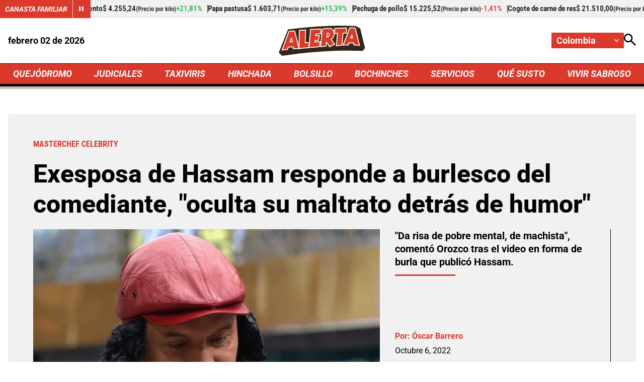

--- FILE ---
content_type: text/html; charset=utf-8
request_url: https://www.google.com/recaptcha/api2/aframe
body_size: 268
content:
<!DOCTYPE HTML><html><head><meta http-equiv="content-type" content="text/html; charset=UTF-8"></head><body><script nonce="xruRfZ_PFbRc2OPb43fwlA">/** Anti-fraud and anti-abuse applications only. See google.com/recaptcha */ try{var clients={'sodar':'https://pagead2.googlesyndication.com/pagead/sodar?'};window.addEventListener("message",function(a){try{if(a.source===window.parent){var b=JSON.parse(a.data);var c=clients[b['id']];if(c){var d=document.createElement('img');d.src=c+b['params']+'&rc='+(localStorage.getItem("rc::a")?sessionStorage.getItem("rc::b"):"");window.document.body.appendChild(d);sessionStorage.setItem("rc::e",parseInt(sessionStorage.getItem("rc::e")||0)+1);localStorage.setItem("rc::h",'1770008929564');}}}catch(b){}});window.parent.postMessage("_grecaptcha_ready", "*");}catch(b){}</script></body></html>

--- FILE ---
content_type: application/javascript; charset=utf-8
request_url: https://fundingchoicesmessages.google.com/f/AGSKWxVO4zR8Q8BL_J2idDkDJ9cIw39ZeSboyTGS4KSGsPapxxZq2t9HrvCRqUlECAFIhfdcS7tEpluYyGcecxmEPR1AFnkaH9E44HP53mG-qpAxL4FsIFemp6L85GLb_w4qrz-muVEmpfW4k7MNfBLm1XjX6-CaLXHMFD9gQh48CoTGnjHSthcI7QERjhFd/_/ad/pong?-120x400._460_60./proto2ad./ad-400.
body_size: -1284
content:
window['ff4ef0b9-5bcd-4c2d-a335-57591895d92a'] = true;